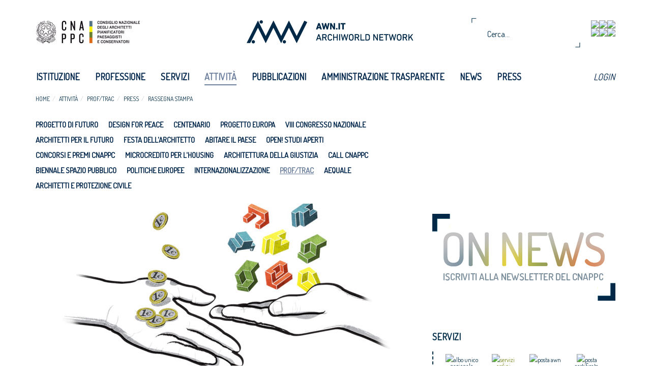

--- FILE ---
content_type: text/html; charset=utf-8
request_url: https://awn.it/attivita/prof-trac/60-press/rassegna-stampa/6768-equo-compenso-allargato-a-tutti-i-professionisti
body_size: 82725
content:
<!DOCTYPE html>
<html xml:lang="it-it" lang="it-it">
	<head>
		<!-- jQuery (necessary for Bootstrap's JavaScript plugins) -->
	    <script src="https://code.jquery.com/jquery-2.1.3.min.js"></script>
		<base href="https://awn.it/attivita/prof-trac/60-press/rassegna-stampa/6768-equo-compenso-allargato-a-tutti-i-professionisti" />
	<meta http-equiv="content-type" content="text/html; charset=utf-8" />
	<meta name="description" content="Archiworld Network" />
	<title>Equo compenso allargato a tutti i professionisti</title>
	<link href="/templates/awn/favicon.ico" rel="shortcut icon" type="image/vnd.microsoft.icon" />
	<link href="/media/com_attachments/css/attachments_hide.css" rel="stylesheet" type="text/css" />
	<link href="/media/com_attachments/css/attachments_list.css" rel="stylesheet" type="text/css" />
	<link href="/plugins/system/jce/css/content.css?0fa1d977572488b47c2c584777440b6d" rel="stylesheet" type="text/css" />
	<link href="/modules/mod_rokajaxsearch/css/rokajaxsearch.css" rel="stylesheet" type="text/css" />
	<link href="/modules/mod_rokajaxsearch/themes/light/rokajaxsearch-theme.css" rel="stylesheet" type="text/css" />
	<script type="application/json" class="joomla-script-options new">{"csrf.token":"a1644d846d7075c9ee91948ac0280e1f","system.paths":{"root":"","base":""}}</script>
	<script src="/media/system/js/mootools-core.js?0fa1d977572488b47c2c584777440b6d" type="text/javascript"></script>
	<script src="/media/system/js/core.js?0fa1d977572488b47c2c584777440b6d" type="text/javascript"></script>
	<script src="/media/com_attachments/js/attachments_refresh.js" type="text/javascript"></script>
	<script src="/media/jui/js/jquery.min.js?0fa1d977572488b47c2c584777440b6d" type="text/javascript"></script>
	<script src="/media/jui/js/jquery-noconflict.js?0fa1d977572488b47c2c584777440b6d" type="text/javascript"></script>
	<script src="/media/jui/js/jquery-migrate.min.js?0fa1d977572488b47c2c584777440b6d" type="text/javascript"></script>
	<script src="/media/jui/js/bootstrap.min.js?0fa1d977572488b47c2c584777440b6d" type="text/javascript"></script>
	<script src="/media/system/js/caption.js?0fa1d977572488b47c2c584777440b6d" type="text/javascript"></script>
	<script src="/media/system/js/mootools-more.js?0fa1d977572488b47c2c584777440b6d" type="text/javascript"></script>
	<script src="/modules/mod_rokajaxsearch/js/rokajaxsearch.js" type="text/javascript"></script>
	<script type="text/javascript">
jQuery(function($){ initTooltips(); $("body").on("subform-row-add", initTooltips); function initTooltips (event, container) { container = container || document;$(container).find(".hasTooltip").tooltip({"html": true,"container": "body"});} });jQuery(window).on('load',  function() {
				new JCaption('img.caption');
			});window.addEvent((window.webkit) ? 'load' : 'domready', function() {
				window.rokajaxsearch = new RokAjaxSearch({
					'results': 'Risultati',
					'close': '',
					'websearch': 0,
					'blogsearch': 0,
					'imagesearch': 0,
					'videosearch': 0,
					'imagesize': 'MEDIUM',
					'safesearch': 'MODERATE',
					'search': 'Cerca...',
					'readmore': 'Read more...',
					'noresults': 'Nessun risultato',
					'advsearch': 'Advanced search',
					'page': 'Page',
					'page_of': 'of',
					'searchlink': 'https://www.awn.it/index.php?option=com_search&amp;view=search&amp;tmpl=component',
					'advsearchlink': 'https://www.awn.it/index.php?option=com_search&amp;view=search',
					'uribase': 'https://www.awn.it/',
					'limit': '5',
					'perpage': '5',
					'ordering': 'popular',
					'phrase': 'exact',
					'hidedivs': '',
					'includelink': 1,
					'viewall': 'Vedi tutti i risultati',
					'estimated': 'estimated',
					'showestimated': 0,
					'showpagination': 1,
					'showcategory': 0,
					'showreadmore': 1,
					'showdescription': 1
				});
			});
	</script>
	<meta property='og:image' content='https://awn.it/images/ICONOGRAFICO%20ARTICOLI/z-illustrazioni-davide-rapp/architetto-progetto-lavoro-denaro-onorari-2.jpg'>
	<meta name='twitter:image' content='https://awn.it/images/ICONOGRAFICO%20ARTICOLI/z-illustrazioni-davide-rapp/architetto-progetto-lavoro-denaro-onorari-2.jpg'>

		<meta charset="utf-8">
    	<meta http-equiv="X-UA-Compatible" content="IE=edge">
    	<meta name="viewport" content="width=device-width, initial-scale=1">
    	<title>Awn - Archiworld Network</title>
    	<!-- Bootstrap -->
	    <link href="/templates/awn/css/bootstrap.min.css" rel="stylesheet">
		<script src="/templates/awn/js/bootstrap.js"></script>
		
		<!-- Angular js -->
		<script src="/templates/awn/js/angular.min.js"></script>
		<script src="/templates/awn/js/angular-sanitize.js"></script>
	
	    <!-- HTML5 Shim and Respond.js IE8 support of HTML5 elements and media queries -->
	    <!-- WARNING: Respond.js doesn't work if you view the page via file:// -->
	    <!--[if lt IE 9]>
	      <script src="https://oss.maxcdn.com/libs/html5shiv/3.7.0/html5shiv.js"></script>
	      <script src="https://oss.maxcdn.com/libs/respond.js/1.4.2/respond.min.js"></script>
	    <![endif]-->
	    <link rel="stylesheet" href="/templates/awn/css/reset.css" type="text/css" />
		<link rel="stylesheet" href="/templates/awn/css/template.css" type="text/css" />
		<link rel="stylesheet" href="/templates/awn/css/slider/style.css" type="text/css" />
		<link rel="stylesheet" href="/templates/awn/css/secondary-menu.css" type="text/css" />
		
		<link rel="stylesheet" href="/templates/awn/css/modules.css" type="text/css"  >
		
		<link rel="stylesheet" href="/templates/awn/css/footer-menu.css" type="text/css" />
		<!-- User fonts -->
		<link href='https://fonts.googleapis.com/css?family=Dosis' rel='stylesheet' type='text/css'>
		<link href='https://fonts.googleapis.com/css?family=Open+Sans:400,600' rel='stylesheet' type='text/css'>
		<link href='https://fonts.googleapis.com/css?family=Quicksand' rel='stylesheet' type='text/css'>
		<link href='https://fonts.googleapis.com/css?family=Cinzel' rel='stylesheet' type='text/css'>
		
		<!-- Facebook api -->
		
		<script>
		  window.fbAsyncInit = function() {
		    FB.init({
		      appId      : '973483746000302',
		      xfbml      : true,
		      version    : 'v2.2'
		    });
			};

		  (function(d, s, id){
		     var js, fjs = d.getElementsByTagName(s)[0];
		     if (d.getElementById(id)) {return;}
		     js = d.createElement(s); js.id = id;
		     js.src = "//connect.facebook.net/en_US/sdk.js";
		     fjs.parentNode.insertBefore(js, fjs);
		   }(document, 'script', 'facebook-jssdk'));
		</script>
		
		<!-- Google Analytics -->
		<script>
			  (function(i,s,o,g,r,a,m){i['GoogleAnalyticsObject']=r;i[r]=i[r]||function(){
			  (i[r].q=i[r].q||[]).push(arguments)},i[r].l=1*new Date();a=s.createElement(o),
			  m=s.getElementsByTagName(o)[0];a.async=1;a.src=g;m.parentNode.insertBefore(a,m)
			  })(window,document,'script','//www.google-analytics.com/analytics.js','ga');
			
			  ga('create', 'UA-58470853-1', 'auto');
			  ga('send', 'pageview');
		</script>
			
	</head>
	<body class="" >
	    <script src="/templates/awn/js/main.js"></script>
	    <!-- Include all compiled plugins (below), or include individual files as needed -->
	    	
			<header class="header">
				<div class="container">
					<div class="row">
				    	<div class="col-xs-4 col-sm-4 col-md-4 col-lg-3">
				    		<div class="logo-awn">
				    			<a href="/"><img class="logo img-responsive" src="/templates/awn/images/logo-cna-full.png"/></a>
				    		</div>	
				    	</div>
						<div class="col-xs-8 col-sm-8 col-md-8 col-lg-5">
				    		<div class="logo-cna">
				    			<a href="/"><img class="logo img-responsive" src="/templates/awn/images/logo-awn-full.png"/></a>
				    		</div>
				    	</div>
				    	<div class="visible-lg col-xs-4 col-sm-4 col-md-4 col-lg-4">
							<div class="icon-container">
								<a target="_blank" href="https://www.awn.it/awn-api.php?action=getRSS">
									<img class="img-responsive" src="/modules/mod_social_links/img/icon-feed.png">
								</a>
								<a target="_blank" href="https://twitter.com/cnappc">
									<img class="img-responsive" src="/modules/mod_social_links/img/icon-twitter.png">
								</a>
								<a target="_blank" href="https://www.facebook.com/CNAPPC?fref=ts">
									<img class="img-responsive" src="/modules/mod_social_links/img/icon-facebook.png">
								</a>	

								<div class="clearfix" style="clear: both"></div>
								
								<a target="_blank" href="https://www.youtube.com/channel/UCX-emZs9YznN9bkGPkk6eKg">
									<img class="img-responsive" src="/modules/mod_social_links/img/icon-youtube.png">
								</a>	
								<a target="_blank" href="https://www.linkedin.com/company/cnappc">
									<img class="img-responsive" src="/modules/mod_social_links/img/icon-linkedin.png">
								</a>
								<a target="_blank" href="https://www.instagram.com/consiglionazionaleappc/">
									<img class="img-responsive" src="/modules/mod_social_links/img/icon-instagram.png">
								</a>

							</div>
				    		<div class="header-research">
								<form name="rokajaxsearch" id="rokajaxsearch" class="light" action="https://www.awn.it/" method="get">
<div class="rokajaxsearch ">
	<div class="roksearch-wrapper">
		<input id="roksearch_search_str" name="searchword" type="text" class="inputbox roksearch_search_str" placeholder="Cerca..." />
	</div>
	<input type="hidden" name="searchphrase" value="exact"/>
	<input type="hidden" name="limit" value="20" />
	<input type="hidden" name="ordering" value="popular" />
	<input type="hidden" name="view" value="search" />
	<input type="hidden" name="option" value="com_search" />
	
	
	<div id="roksearch_results"></div>
</div>
<div id="rokajaxsearch_tmp" style="visibility:hidden;display:none;"></div>
</form>

							</div>
				    	</div>
				    </div>
				    </div>
			   </div> 	
        <div class="menu">
	    		<div class="container">
			    	<nav class="navbar navbar-default" role="navigation">
			    		<div class="container-fluid">
			    			 <div class="navbar-header">
						      	<button type="button" class="navbar-toggle" data-toggle="collapse" data-target="#bs-navbar-collapse-1">
							        <span class="sr-only">Toggle navigation</span>
							        <span class="icon-bar"></span>
							        <span class="icon-bar"></span>
							        <span class="icon-bar"></span>
						      	</button>
						    </div>
					      <!-- Collect the nav links, forms, and other content for toggling -->
    						<div class="collapse navbar-collapse" id="bs-navbar-collapse-1">
<div class="menu">
  
<ul class="nav navbar-nav">
<li class="item-150"><a href="/" >Home</a></li><li class="item-125 deeper parent"><a href="/istituzione" >Istituzione</a><ul class="nav-child unstyled small"><li class="item-236 deeper parent"><a href="/istituzione/consiglio" >Consiglio</a><ul class="nav-child unstyled small"><li class="item-807"><a href="/istituzione/consiglio/elezioni-cnappc-2026-2031" >Elezioni CNAPPC 2026/2031</a></li><li class="item-774"><a href="/istituzione/consiglio/elezioni-cnappc-2021-2026" >Elezioni CNAPPC 2021/2026</a></li><li class="item-485"><a href="/istituzione/consiglio/elezioni-cnappc" >Elezioni CNAPPC 2016/2021</a></li><li class="item-241"><a href="/istituzione/consiglio/composizione" >Composizione</a></li><li class="item-265"><a href="/istituzione/consiglio/storico" >Storico</a></li></ul></li><li class="item-639"><a href="/istituzione/dipartimenti" >Dipartimenti</a></li><li class="item-238 deeper parent"><a href="/istituzione/sistema-ordinistico" >Sistema Ordinistico</a><ul class="nav-child unstyled small"><li class="item-253"><a href="/istituzione/sistema-ordinistico/ordini-provinciali" >Ordini provinciali</a></li><li class="item-804"><a href="/istituzione/sistema-ordinistico/elezioni-ordini-territoriali-2025-2029" >Elezioni Ordini Territoriali 2025-2029</a></li><li class="item-777"><a href="/istituzione/sistema-ordinistico/elezioni-ordini-territoriali-2021-2025" >Elezioni Ordini Territoriali 2021-2025 </a></li><li class="item-486"><a href="/istituzione/sistema-ordinistico/elezioni-ordini-provinciali" >Elezioni Ordini Territoriali 2017-2021</a></li><li class="item-254"><a href="/istituzione/sistema-ordinistico/federazioni-regionali" >Federazioni  e Consulte regionali</a></li><li class="item-256"><a href="/istituzione/sistema-ordinistico/conferenze-degli-ordini" >Conferenze degli ordini</a></li></ul></li><li class="item-239 deeper parent"><a href="/istituzione/organismi-internazionali" >Organismi Internazionali</a><ul class="nav-child unstyled small"><li class="item-258"><a href="/istituzione/organismi-internazionali/cae-ace" >CAE-ACE</a></li><li class="item-298"><a href="/istituzione/organismi-internazionali/uia" >UIA</a></li><li class="item-299"><a href="/istituzione/organismi-internazionali/efap" >EFAP</a></li><li class="item-300"><a href="/istituzione/organismi-internazionali/umar" >UMAR</a></li></ul></li><li class="item-741"><a href="/istituzione/organismi-nazionali" >Organismi Nazionali</a></li></ul></li><li class="item-126 deeper parent"><a href="/professione" >Professione</a><ul class="nav-child unstyled small"><li class="item-303 divider deeper parent"><span class="separator ">Aggiornamento</span>
<ul class="nav-child unstyled small"><li class="item-311"><a href="/professione/aggiornamento/formazione-professionale-continua" >Formazione Professionale Continua</a></li><li class="item-561"><a href="/professione/aggiornamento/formazione-enti-terzi" >Formazione - Enti terzi</a></li><li class="item-312"><a href="/professione/aggiornamento/accreditamento-corsi" >Accreditamento corsi</a></li><li class="item-314"><a href="https://portaleservizi.cnappc.it/" target="_blank" rel="noopener noreferrer">Piattaforma di formazione - Portale Servizi</a></li><li class="item-800"><a href="/professione/aggiornamento/faq" >FAQ</a></li></ul></li><li class="item-304 divider deeper parent"><span class="separator ">Deontologia</span>
<ul class="nav-child unstyled small"><li class="item-315"><a href="/professione/deontologia/codici-deontologici" >Codice deontologico</a></li><li class="item-316"><a href="/professione/deontologia/consigli-di-disciplina" >Consigli di disciplina</a></li><li class="item-778"><a href="/professione/deontologia/linee-guida-ai-procedimenti-disciplinari" >Linee Guida ai procedimenti disciplinari</a></li><li class="item-317"><a href="/professione/deontologia/massimario" >Massimario</a></li></ul></li><li class="item-305 divider deeper parent"><span class="separator ">Compensi</span>
<ul class="nav-child unstyled small"><li class="item-319"><a href="/professione/compensi/compensi-professione" >Compensi professione </a></li><li class="item-320"><a href="/professione/compensi/disciplinari-d-incarico-e-contratti-tipo" >Disciplinari d'incarico e contratti tipo</a></li><li class="item-321"><a href="/professione/compensi/sistema-di-calcolo-compensi-e-costi" >Sistema di calcolo, compensi e costi</a></li><li class="item-322"><a href="/professione/compensi/commissione-parcelle" >Commissione parcelle </a></li></ul></li><li class="item-306 divider deeper parent"><span class="separator ">Estero</span>
<ul class="nav-child unstyled small"><li class="item-323"><a href="/professione/estero/professione-italia-estero" >Professione Italia/Estero</a></li><li class="item-325"><a href="/professione/estero/professione-nel-mondo" >Professione nel mondo</a></li></ul></li><li class="item-327 deeper parent"><a href="/professione/lavori-pubblici" >Lavori pubblici</a><ul class="nav-child unstyled small"><li class="item-328"><a href="/professione/lavori-pubblici/pareri-cnappc-a-ordini" >Pareri CNAPPC a Ordini</a></li><li class="item-329"><a href="/professione/lavori-pubblici/pareri-anac-da-quesiti-cnappc" >Pareri ANAC da quesiti CNAPPC</a></li><li class="item-330"><a href="/professione/lavori-pubblici/contributi-cnappc-in-consultazioni-anac" >Contributi CNAPPC in consultazioni ANAC</a></li><li class="item-331"><a href="/professione/lavori-pubblici/attuali-procedure-di-affidamento" >Attuali procedure di affidamento</a></li><li class="item-332"><a href="/professione/lavori-pubblici/proposta-di-revisione-organica-della-normativa-sui-lavori-pubblici" >Proposta di revisione organica della normativa sui Lavori Pubblici</a></li><li class="item-629"><a href="/professione/lavori-pubblici/guida-alla-redazione-dei-bandi" >Guida alla redazione dei Bandi</a></li></ul></li><li class="item-446 divider deeper parent"><span class="separator ">Osservatori</span>
<ul class="nav-child unstyled small"><li class="item-447"><a href="/professione/osservatori/osservatorio-bandi-progetti" >Osservatorio Bandi Progetti</a></li><li class="item-448"><a href="/professione/osservatori/osservatorio-professione" >Osservatorio Professione</a></li></ul></li></ul></li><li class="item-127 deeper parent"><a href="/servizi" >Servizi</a><ul class="nav-child unstyled small"><li class="item-390"><a href="/servizi/albo-unico-nazionale" >Albo unico nazionale</a></li><li class="item-418"><a href="/istituzione/sistema-ordinistico/ordini-provinciali" >Ordini provinciali</a></li><li class="item-792"><a href="/servizi/banca-dati-pareri-legali-e-circolari" >Banca dati pareri legali e circolari</a></li><li class="item-382"><a href="/servizi/posta-awn" >Posta AWN</a></li><li class="item-383"><a href="/servizi/posta-certificata" >Posta certificata</a></li><li class="item-385"><a href="/servizi/firma-digitale" >Firma Digitale</a></li><li class="item-384"><a href="/servizi/carta-nazionale-servizi" >Carta Nazionale Servizi</a></li><li class="item-388"><a href="/servizi/costi-costruzione-edilizia" >Costi Costruzione Edilizia </a></li><li class="item-392"><a href="/servizi/costi-studio-professionale" >Costi studio professionale</a></li><li class="item-419"><a href="/servizi/compensi-parametri" >Compensi - Parametri</a></li><li class="item-391"><a href="/servizi/concorsi-piattaforma" >Concorsi - Piattaforma</a></li><li class="item-387"><a href="/servizi/convenzione-rc-professionale" >Convenzione RC Professionale </a></li><li class="item-386"><a href="/servizi/formazione" >Formazione</a></li><li class="item-397"><a href="/servizi/webinar-streaming" >Webinar/Streaming</a></li><li class="item-790"><a href="/servizi/newsletter-on-news" >Newsletter On News</a></li><li class="item-396"><a href="/servizi/seearch" >SeeArch</a></li><li class="item-394"><a href="/servizi/awn-2007-2014" >AWN 2007/2014</a></li><li class="item-420"><a href="/servizi/bollettino-bandi" >Bollettino Bandi</a></li><li class="item-393"><a href="/servizi/awn-live" >AWN live</a></li><li class="item-768 deeper parent"><a href="/servizi/progetto-europa" >Progetto Europa</a><ul class="nav-child unstyled small"><li class="item-770"><a href="/servizi/progetto-europa/programmi-e-bandi-europei" >Programmi e bandi europei</a></li><li class="item-769"><a href="/servizi/progetto-europa/pon-programmi-operativi-nazionali" >PON</a></li><li class="item-767"><a href="/servizi/progetto-europa/por-programmi-operativi-regionali" >POR</a></li><li class="item-771"><a href="/servizi/progetto-europa/progetto-europa-newsletter" >Newsletter</a></li></ul></li></ul></li><li class="item-129 active deeper parent"><a href="/attivita" >Attività</a><ul class="nav-child unstyled small"><li class="item-801"><a href="/attivita/progetto-di-futuro" >Progetto di futuro</a></li><li class="item-799"><a href="/attivita/design-for-peace" >Design for Peace</a></li><li class="item-796"><a href="/attivita/centenario" >Centenario</a></li><li class="item-773"><a href="/attivita/progetto-europa" >Progetto Europa</a></li><li class="item-693"><a href="/attivita/viii-congresso-nazionale-3" >VIII Congresso Nazionale</a></li><li class="item-764"><a href="/attivita/architetti-per-il-futuro" >Architetti per il futuro</a></li><li class="item-275"><a href="/attivita/festa-dell-architetto" >Festa dell'Architetto</a></li><li class="item-701"><a href="/attivita/abitare-il-paese" >Abitare il paese</a></li><li class="item-685"><a href="/attivita/open-studi-aperti-gen" >Open! Studi aperti </a></li><li class="item-283 deeper parent"><a href="/attivita/concorsi-e-premi-cnappc" >Concorsi e premi CNAPPC</a><ul class="nav-child unstyled small"><li class="item-333"><a href="/attivita/concorsi-e-premi-cnappc/premi-festa-dell-architetto" >Premi Festa dell'Architetto</a></li><li class="item-335"><a href="/attivita/concorsi-e-premi-cnappc/premio-raffaele-sirica" >Premio Raffaele Sirica</a></li><li class="item-336"><a href="/attivita/concorsi-e-premi-cnappc/archiprix" >Archiprix</a></li><li class="item-337"><a href="/attivita/concorsi-e-premi-cnappc/premio-architetti-del-mediterraneo" >Premio Architetti del Mediterraneo</a></li><li class="item-466"><a href="/attivita/concorsi-e-premi-cnappc/ri-u-so" >RI.U.SO</a></li></ul></li><li class="item-655 deeper parent"><a href="/attivita/housing-microfinance-per-la-microricettivita" >Microcredito per l'housing</a><ul class="nav-child unstyled small"><li class="item-656"><a href="/attivita/housing-microfinance-per-la-microricettivita/come-funziona-il-microcredito-imprenditoriale" >Cosa è </a></li><li class="item-673"><a href="/attivita/housing-microfinance-per-la-microricettivita/iter-del-procedimento" >Iter del procedimento</a></li><li class="item-658"><a href="/attivita/housing-microfinance-per-la-microricettivita/programma-di-formazione-sul-microcredito" >Programma di formazione sul microcredito</a></li><li class="item-675"><a href="/attivita/housing-microfinance-per-la-microricettivita/news-dall-enm" >News dall’ENM</a></li><li class="item-674"><a href="/attivita/housing-microfinance-per-la-microricettivita/faq-dagli-ordini" >Faq dagli ordini</a></li></ul></li><li class="item-702"><a href="/attivita/architettura-della-giustizia" >Architettura della Giustizia</a></li><li class="item-703 deeper parent"><a href="/attivita/call-cnappc" >Call Cnappc</a><ul class="nav-child unstyled small"><li class="item-744"><a href="/attivita/call-cnappc/call-trasformazioni-urbane-innovative" >Call Trasformazioni Urbane Innovative</a></li></ul></li><li class="item-277"><a href="/attivita/biennale-spazio-pubblico" >Biennale Spazio Pubblico</a></li><li class="item-624"><a href="/attivita/politiche-europee" >Politiche Europee</a></li><li class="item-279"><a href="/attivita/internazionalizzazione" >Internazionalizzazione</a></li><li class="item-503 current active"><a href="/attivita/prof-trac" >PROF/TRAC</a></li><li class="item-281"><a href="/attivita/aequale" >Aequale</a></li><li class="item-582 deeper parent"><a href="/attivita/architetti-e-protezione-civile" >Architetti e protezione civile</a><ul class="nav-child unstyled small"><li class="item-584"><a href="http://www.awn.it/attivita/architetti-e-protezione-civile/5763-progetto-di-riforma-della-rete-dei-presidi-per-la-protezione-del-sistema-ordinistico-degli-architetti" > Progetto di riforma della rete dei “presidi” </a></li><li class="item-585"><a href="http://www.awn.it/attivita/architetti-e-protezione-civile/5764-la-rete-dei-presidi" >La rete dei presidi </a></li><li class="item-587"><a href="http://www.awn.it/attivita/architetti-e-protezione-civile/5765-sisma-italia-centrale-2016" >Sisma Italia Centrale 2016</a></li><li class="item-588"><a href="http://www.awn.it/attivita/architetti-e-protezione-civile/5768-sisma-emilia-2012" >Sisma Emilia 2012 </a></li><li class="item-589"><a href="http://www.awn.it/attivita/architetti-e-protezione-civile/5766-gestione-dell-emergenza" >Gestione dell’emergenza </a></li><li class="item-590"><a href="http://www.awn.it/attivita/architetti-e-protezione-civile/5767-ricostruzione" >Ricostruzione</a></li></ul></li></ul></li><li class="item-130 deeper parent"><a href="/pubblicazioni-main" >Pubblicazioni</a><ul class="nav-child unstyled small"><li class="item-798"><a href="/pubblicazioni-main/design-for-peace" >Design for Peace</a></li><li class="item-735"><a href="/pubblicazioni-main/guide" >Guide</a></li><li class="item-736 deeper parent"><a href="/pubblicazioni-main/riviste" >Riviste</a><ul class="nav-child unstyled small"><li class="item-745"><a href="/pubblicazioni-main/riviste/l-architetto" >L'Architetto</a></li><li class="item-269"><a href="/pubblicazioni-main/riviste/point-zero" >Point ZERO</a></li></ul></li><li class="item-746"><a href="/pubblicazioni-main/year-book" >Yearbook</a></li><li class="item-776"><a href="/pubblicazioni-main/abitare-il-paese" >Abitare il paese</a></li></ul></li><li class="item-240"><a href="/amministrazione-trasparente" >Amministrazione trasparente</a></li><li class="item-128 deeper parent"><a href="/news" >News</a><ul class="nav-child unstyled small"><li class="item-268"><a href="/news/notizie" >Notizie</a></li><li class="item-235"><a href="/news/cnappc-informa" >CNAPPC informa</a></li><li class="item-791"><a href="/news/pnrr" >PNRR</a></li><li class="item-246"><a href="/news/agenda" >Agenda</a></li><li class="item-738"><a href="/news/archivio" >Archivio</a></li><li class="item-747 deeper parent"><a href="/news/covid-19" >COVID-19</a><ul class="nav-child unstyled small"><li class="item-748"><a href="/news/covid-19/cnappc" >Cnappc</a></li><li class="item-749"><a href="/news/covid-19/governo" >Governo</a></li><li class="item-750"><a href="/news/covid-19/rpt-cup" >RPT - CUP</a></li><li class="item-759"><a href="/news/covid-19/altri-enti" >Altri Enti</a></li><li class="item-758"><a href="/news/covid-19/faq-ordini" >FAQ Ordini</a></li></ul></li></ul></li><li class="item-739 deeper parent"><a href="/press" >Press</a><ul class="nav-child unstyled small"><li class="item-267"><a href="/press/comunicati-stampa" >Comunicati stampa</a></li><li class="item-428"><a href="/press/video" >Video</a></li><li class="item-740"><a href="/press/contatti-stampa" >CONTATTI STAMPA</a></li></ul></li><li class="stretch"></li>
</ul>
	 <script>
	 	$( document ).ready(function() {
		  // Handler for .ready() called.
		  $(".item-129").removeClass("current");
		  $(".item-129 span").addClass("current");
		});
	 </script>
	
	
</div>


<div class="menu">
  
<ul class="nav navbar-nav" id="nav-bar-right">
<li class="item-422"><a href="/login-awn" >LOGIN</a></li><li class="stretch"></li>
</ul>
	 <script>
	 	$( document ).ready(function() {
		  // Handler for .ready() called.
		  $(".item-129").removeClass("current");
		  $(".item-129 span").addClass("current");
		});
	 </script>
	
	
</div>

</div>
 						 </div><!-- /.container-fluid -->
					</nav>
			    </div>
		    </div>
			</header>

			<div class="container">
				<div class="row">
					<div class="col-xs-12 col-sm-12 col-md-8 col-lg-8 breadcrumbs">
<ul class="breadcrumb">
	<li><a href="/" class="pathway">Home</a></li><li><a href="/attivita" class="pathway">Attività</a></li><li><a href="/attivita/prof-trac" class="pathway">PROF/TRAC</a></li><li><a href="/attivita/prof-trac/237-press" class="pathway">Press</a></li><li><a href="/attivita/prof-trac/60-press/rassegna-stampa" class="pathway">Rassegna stampa</a></li></ul>
</div>	
				</div>
			</div>	
			<div class="container">
				<div class="row">
					<div class="col-xs-12 col-sm-12 col-md-12 col-lg-8 second-level-menu">
<div class="menu">
  
<ul class="nav navbar-nav">
<li class="item-801"><a href="/attivita/progetto-di-futuro" >Progetto di futuro</a></li><li class="item-799"><a href="/attivita/design-for-peace" >Design for Peace</a></li><li class="item-796"><a href="/attivita/centenario" >Centenario</a></li><li class="item-773"><a href="/attivita/progetto-europa" >Progetto Europa</a></li><li class="item-693"><a href="/attivita/viii-congresso-nazionale-3" >VIII Congresso Nazionale</a></li><li class="item-764"><a href="/attivita/architetti-per-il-futuro" >Architetti per il futuro</a></li><li class="item-275"><a href="/attivita/festa-dell-architetto" >Festa dell'Architetto</a></li><li class="item-701"><a href="/attivita/abitare-il-paese" >Abitare il paese</a></li><li class="item-685"><a href="/attivita/open-studi-aperti-gen" >Open! Studi aperti </a></li><li class="item-283 deeper parent"><a href="/attivita/concorsi-e-premi-cnappc" >Concorsi e premi CNAPPC</a><ul class="nav-child unstyled small"><li class="item-333"><a href="/attivita/concorsi-e-premi-cnappc/premi-festa-dell-architetto" >Premi Festa dell'Architetto</a></li><li class="item-335"><a href="/attivita/concorsi-e-premi-cnappc/premio-raffaele-sirica" >Premio Raffaele Sirica</a></li><li class="item-336"><a href="/attivita/concorsi-e-premi-cnappc/archiprix" >Archiprix</a></li><li class="item-337"><a href="/attivita/concorsi-e-premi-cnappc/premio-architetti-del-mediterraneo" >Premio Architetti del Mediterraneo</a></li><li class="item-466"><a href="/attivita/concorsi-e-premi-cnappc/ri-u-so" >RI.U.SO</a></li></ul></li><li class="item-655 deeper parent"><a href="/attivita/housing-microfinance-per-la-microricettivita" >Microcredito per l'housing</a><ul class="nav-child unstyled small"><li class="item-656"><a href="/attivita/housing-microfinance-per-la-microricettivita/come-funziona-il-microcredito-imprenditoriale" >Cosa è </a></li><li class="item-673"><a href="/attivita/housing-microfinance-per-la-microricettivita/iter-del-procedimento" >Iter del procedimento</a></li><li class="item-658"><a href="/attivita/housing-microfinance-per-la-microricettivita/programma-di-formazione-sul-microcredito" >Programma di formazione sul microcredito</a></li><li class="item-675"><a href="/attivita/housing-microfinance-per-la-microricettivita/news-dall-enm" >News dall’ENM</a></li><li class="item-674"><a href="/attivita/housing-microfinance-per-la-microricettivita/faq-dagli-ordini" >Faq dagli ordini</a></li></ul></li><li class="item-702"><a href="/attivita/architettura-della-giustizia" >Architettura della Giustizia</a></li><li class="item-703 deeper parent"><a href="/attivita/call-cnappc" >Call Cnappc</a><ul class="nav-child unstyled small"><li class="item-744"><a href="/attivita/call-cnappc/call-trasformazioni-urbane-innovative" >Call Trasformazioni Urbane Innovative</a></li></ul></li><li class="item-277"><a href="/attivita/biennale-spazio-pubblico" >Biennale Spazio Pubblico</a></li><li class="item-624"><a href="/attivita/politiche-europee" >Politiche Europee</a></li><li class="item-279"><a href="/attivita/internazionalizzazione" >Internazionalizzazione</a></li><li class="item-503 current"><a href="/attivita/prof-trac" >PROF/TRAC</a></li><li class="item-281"><a href="/attivita/aequale" >Aequale</a></li><li class="item-582 deeper parent"><a href="/attivita/architetti-e-protezione-civile" >Architetti e protezione civile</a><ul class="nav-child unstyled small"><li class="item-584"><a href="http://www.awn.it/attivita/architetti-e-protezione-civile/5763-progetto-di-riforma-della-rete-dei-presidi-per-la-protezione-del-sistema-ordinistico-degli-architetti" > Progetto di riforma della rete dei “presidi” </a></li><li class="item-585"><a href="http://www.awn.it/attivita/architetti-e-protezione-civile/5764-la-rete-dei-presidi" >La rete dei presidi </a></li><li class="item-587"><a href="http://www.awn.it/attivita/architetti-e-protezione-civile/5765-sisma-italia-centrale-2016" >Sisma Italia Centrale 2016</a></li><li class="item-588"><a href="http://www.awn.it/attivita/architetti-e-protezione-civile/5768-sisma-emilia-2012" >Sisma Emilia 2012 </a></li><li class="item-589"><a href="http://www.awn.it/attivita/architetti-e-protezione-civile/5766-gestione-dell-emergenza" >Gestione dell’emergenza </a></li><li class="item-590"><a href="http://www.awn.it/attivita/architetti-e-protezione-civile/5767-ricostruzione" >Ricostruzione</a></li></ul></li><li class="stretch"></li>
</ul>
	 <script>
	 	$( document ).ready(function() {
		  // Handler for .ready() called.
		  $(".item-129").removeClass("current");
		  $(".item-129 span").addClass("current");
		});
	 </script>
	
	
</div>

</div>	
				</div>
			</div>	 
			<div class="content">
				<div class="container">
					<div class="row">
						<div class="slider" ></div>
					</div>
				</div>
				<div class="container">
					<div class="row">	
						<div class="col-xs-8 col-sm-8 col-md-8 col-lg-8">
							<div class="copertina"></div>
							<div class="immagine-link cols-2 ">
								<div class="column-1 immagine-link-left"></div>
								<div class="column-2 immagine-link-right"></div>
							</div>	
							<main class="blog-content clearfloat">


<script>
	$( document ).ready(function() {
  	// Handler for .ready() called.
  		$("#img-fb-share").on('click', function(){
  			// imageLink,title,description
  			var urlImage = window.location.origin + $("#image-fulltext").attr("src");
  			share(urlImage,$(".title").text(), $("#article-content").text());
  		})
	});	
</script>
<script src="https://apis.google.com/js/platform.js" async defer></script>

<link rel="stylesheet" href="/templates/awn/css/pagina-dettaglio.css" type="text/css" />
<div class="slider dettaglio pg-details box-testo-post item-page">
				
					<div class="img-responsive"> 
				<img id="image-fulltext" src="/images/ICONOGRAFICO%20ARTICOLI/z-illustrazioni-davide-rapp/architetto-progetto-lavoro-denaro-onorari-2.jpg" class="fill" title="" alt=""/>
			</div>
				<!-- Box immagine copertina + box testo post -->
		<div class="article-container">
			<dl class="article-info">
				<dd class="">
											<h2 class="title">
															Equo compenso allargato a tutti i professionisti																				</h2>
													
																											</dd>
			</dl>	
			<main id="article-content">
				</p>
<p>&nbsp;</p>
<p><em>Il Sole 24Ore</em><br /><em>15 novembre 2017</em><br /><em>Nicola Barone</em></p>
<p>&nbsp;</p>
<p>Sì della commissione Bilancio al Senato all'emendamento che introduce l'equo compenso. La misura è stata riscritta allargando il raggio di azione dai soli avvocati che svolgono prestazioni a vantaggio di banche, assicurazioni e imprese, a tutti i professionisti, anche a quelli non iscritti a un ordine. Previsto nella nuova formulazione poi anche che la Pubblica amministrazione debba garantire il principio dell'equo compenso. Nella notte il via libera al decreto legge fiscale nel suo complesso, provvedimento su cui i senatori hanno votato il mandato al relatore e che è approdato in Aula a Palazzo Madama questa mattina dove sono già ripresi i lavori. Il Dl - su cui si dà per scontata la richiesta della fiducia da parte dell’esecutivo - scade il 15 dicembre e dovrà essere esaminato anche dalla Camera.</p>
<p>(...) Orlando: sull’equo compenso impegno rispettato&nbsp;</p>
<p>«Un altro passo per il riconoscimento dell'equo compenso per il lavoro dei professionisti. La breccia aperta dalla proposta relativa agli avvocati ha aperto, come promesso, la strada per tutte le altre professioni», è stato il commento del ministro della Giustizia, Andrea Orlando. «Con l'emendamento - continua il Guardasigilli - e le sue riformulazioni governative approvate stanotte in commissione Bilancio al Senato il principio del riconoscimento dell'equo compenso per tutte le professioni entra nel testo del Dl fiscale che verrà approvato definitivamente entro fine anno.&nbsp;(...)</p>
<p>L’equo compenso è molto sentito dai professionisti, soprattutto dopo la sentenza 4614 del 3 ottobre del Consiglio di Stato che ha sdoganato un bando comunale che prevedeva il compenso “simbolico” di un euro per il professionista. Decisione che ha sollevato le proteste di tutte le categorie professionali già scese in piazza a maggio e pronte a manifestare di nuovo a fine mese per ottenere l’equo compenso.</p>
<p>&nbsp;</p>
<p><a href="http://www.ilsole24ore.com/art/notizie/2017-11-15/equo-compenso-allargato-tutti-professionisti-081653.shtml?uuid=AEmr7nBD" target="_blank" rel="noopener noreferrer">vai alla pagina web de Il Sole 24Ore con il testo dell'articolo</a></p>
<p>&nbsp;</p>
<p><strong>Equo compenso, nel ddl Damiano spunta il divieto di bandi gratuiti</strong></p>
<p><em>edilportale.com</em><br /><em>15 novembre 2017</em><br /><em>Alessandra Marra</em></p>
<p>Vietare i bandi pubblici che prevedono compensi gratuiti e abolire le clausole che subordinano i pagamenti del compenso alla dimostrazione della regolarità contributiva.Vietare i bandi pubblici che prevedono compensi gratuiti e abolire le clausole che subordinano i pagamenti del compenso alla dimostrazione della regolarità contributiva.A prevederlo un emendamento presentato dal Consiglio dell’Ordine degli Architetti della provincia di Catanzaro, attraverso il suo Presidente Arch. Giuseppe Macrì, al ddl Daminao sull’equo compenso, al centro del convegno sul giusto compenso tenutosi lo scorso 10 novembre a Catanzaro.</p>
<p>Equo compenso: proposte contro le clausole vessatorie</p>
<p>(...)</p>
<p><a href="http://www.edilportale.com/news/2017/11/professione/equo-compenso-nel-ddl-damiano-spunta-il-divieto-di-bandi-gratuiti_60978_33.html" target="_blank" rel="noopener noreferrer">vai alla pagina web di con il testo dell'articolo</a></p>
<p>&nbsp;</p>
<p>&nbsp;</p>			</main>

			
			<div class="social-links">
				<!-- Place this tag where you want the share button to render. -->
				<a title="Condividi su Facebook" href="https://www.facebook.com/sharer/sharer.php?u=http://awn.it/attivita/prof-trac/60-press/rassegna-stampa/6768-equo-compenso-allargato-a-tutti-i-professionisti" onclick="javascript:window.open(this.href,'', 'menubar=no,toolbar=no,resizable=yes,scrollbars=yes,height=600,width=600');return false;">
					<img src="/templates/awn/images/facebook-share.png" alt="Share on Facebook"/>
				</a>
				<a title="Condividi su Linkedin" href="https://www.linkedin.com/shareArticle?mini=true&url=http://awn.it/attivita/prof-trac/60-press/rassegna-stampa/6768-equo-compenso-allargato-a-tutti-i-professionisti" onclick="javascript:window.open(this.href,'', 'menubar=no,toolbar=no,resizable=yes,scrollbars=yes,height=600,width=600');return false;">
					<img src="/templates/awn/images/linkedin-share.png" alt="Share on Linkedin"/>
				</a>
				<a title="Condividi su Twitter" target="_blank" class="twitter-share-button" href="https://twitter.com/share" data-text="Equo compenso allargato a tutti i professionisti">
					<img src="/templates/awn/images/twitter-share.png"/>
				</a>
			</div>	

							<div class="last-updated">
					Ultimo aggiornamento: Giovedì, 16 Novembre 2017				</div>
			
			<!-- <br>
									
					<ul class="tags inline">
																	<li class="tag-400 tag-list0" itemprop="keywords">
					<a href="/component/tags/tag/catanzar" class="label label-info">
						Catanzar,					</a>
				</li>
						</ul>
			-->
			
		</div>
		
		<!-- Area link -->
		<div>
					</div>



		<!-- recupero tag box allegati 1,2,3,4,5,6-->
				
		<!-- recupero tag box allegati 2 -->
		<!--
		 -->
		
		<!-- recupero tag box allegati 3 -->
		<!--
				-->
		<!-- recupero tag box allegati 4 -->
		<!--
				-->
		<!-- recupero tag box allegati 5 -->
		<!--
				-->
		<!-- recupero tag box allegati 6 -->
		<!--
				-->
		
				<!-- recupero titolo box allegati -->

<!-- Box allegati -->	
	<!-- Box notizia -->	
<div class="box-notizia">
	<div class="item left">
		<h3 class="title">Comunicati Stampa</h3><img src="/modules/mod_articles_category/tmpl/img/section-border.png" /><div class="intro-article"><div class="abstract"><a href="/press/comunicati-stampa/6819-lavori-pubblici-non-ci-saranno-altri-casi-catanzaro-mai-piu-incarichi-di-progettazione-ad-un-euro" title="Lavori Pubblici:  “non ci saranno altri ‘casi Catanzaro’ - mai più incarichi di progettazione ad un euro”" target="_self"><div class="number-0"><time datetime="2017-12-13T13:36:52+01:00" itemprop="datePublished">13 dicembre 2017</time><p class="item-title">Lavori Pubblici:  “non ci saranno altri ‘casi Catanzaro’ - mai più incarichi di progettazione ad un euro”</p><div class="intro-text"><p><p>il&nbsp; dietrofront del Comune di Solarino (SR)</p>
</p></div></div></div></a></div><div class="intro-article"><div class="abstract"><a href="/press/comunicati-stampa/6796-equo-compenso-consiglio-nazionale-architetti-ricorre-alla-corte-europea-dei-diritti-dell-uomo" title="Equo compenso: Consiglio Nazionale Architetti ricorre alla Corte Europea dei Diritti dell’Uomo " target="_self"><div class="number-1"><time datetime="2017-11-30T12:32:49+01:00" itemprop="datePublished">30 novembre 2017</time><p class="item-title">Equo compenso: Consiglio Nazionale Architetti ricorre alla Corte Europea dei Diritti dell’Uomo </p><div class="intro-text"><p><p>Contro la sentenza del Consiglio di Stato su bando del Comune di Catanzaro. Cappochin “è una pericolosa istigazione a delinquere” all’Antitrust “no ad una competitività basata su fondamentalismi monetari e finalizzata a tutelare gli interessi dei grandi gruppi finanziari”</p>
</p></div></div></div></a></div>		</div>
	<div class="item right">
		<h3 class="title">Professione e media</h3><img src="/modules/mod_articles_category/tmpl/img/section-border.png" /><div class="intro-article"><div class="abstract"><a href="/attivita/prof-trac/60-press/rassegna-stampa/6820-servizi-senza-compenso-il-comune-di-solarino-ritira-i-bandi-di-progettazione-a-un-euro" title="Servizi senza compenso, il comune di Solarino ritira i bandi di progettazione a un euro" target="_self"><div class="number-0"><time datetime="2017-12-14T11:27:16+01:00" itemprop="datePublished">14 dicembre 2017</time><p class="item-title">Servizi senza compenso, il comune di Solarino ritira i bandi di progettazione a un euro</p><div class="intro-text"><p><p>Soddisfazione da parte del presidente degli architetti e dell'Oice. Intanto il bando di Catanzaro si avvicina all'aggiudicazione</p>
<p></p></div></div></div></div></a><div class="intro-article"><div class="abstract"><a href="/attivita/prof-trac/60-press/rassegna-stampa/6798-equo-compenso-il-consiglio-nazionale-architetti-ricorre-alla-corte-europea-dei-diritti-dell-uomo" title="Equo compenso, il CNAPPC ricorre alla Corte Europea dei Diritti dell’Uomo" target="_self"><div class="number-1"><time datetime="2017-11-30T18:39:11+01:00" itemprop="datePublished">30 novembre 2017</time><p class="item-title">Equo compenso, il CNAPPC ricorre alla Corte Europea dei Diritti dell’Uomo</p><div class="intro-text"><p><p>Contro la sentenza del Consiglio di Stato sul bando del Comune di Catanzaro per l’affidamento della redazione del Piano Strutturale della città al compenso simbolico di un euro</p>
</p></div></div></div></div></a>	</div>
</div><!-- recupero titolo box archivio -->

<div id="box-archivio-1642 " class="box-archivio compact cols-3"><div id="articles-list-1642" class="articles-list"><div class="title"><label>Articoli correlati</label></div><div class="item column-1"><a href="/attivita/prof-trac/60-press/rassegna-stampa/6769-professionisti-nei-contratti-arriva-l-equo-compenso?details=1" target="_self" title="Professionisti, nei contratti arriva l’equo compenso"><div class="list-item">Professionisti, nei contratti arriva l’equo compenso</div></a><a href="/attivita/prof-trac/60-press/rassegna-stampa/6758-architetti-comune-e-consiglio-di-stato-svilito-interesse-pubblico?details=1" target="_self" title="Architetti: 'Comune e Consiglio di Stato, svilito interesse pubblico'"><div class="list-item">Architetti: 'Comune e Consiglio di Stato, svilito interesse pubblico'</div></a><a href="/press/comunicati-stampa/6756-catanzaro-comune-e-consiglio-di-stato-hanno-svilito-l-interesse-pubblico?details=1" target="_self" title="Catanzaro: “Comune e Consiglio di Stato hanno svilito l’interesse pubblico”"><div class="list-item">Catanzaro: “Comune e Consiglio di Stato hanno svilito l’interesse pubblico”</div></a><a href="/attivita/prof-trac/60-press/rassegna-stampa/6723-bando-comune-di-catanzaro-consiglio-nazionale-architetti-sconcerta-che-al-mit-ignorino-il-codice-dei-contratti?details=1" target="_self" title="Bando Comune di Catanzaro, Consiglio nazionale architetti: 'Sconcerta che al Mit ignorino il Codice dei Contratti'"><div class="list-item">Catanzaro. Cnappc: ‘Sconcerta che al Mit ignorino il codice dei contratti’</div></a><a href="/press/comunicati-stampa/6721-bando-comune-di-catanzaro-sconcerta-che-al-mit-ignorino-il-codice-dei-contratti-da-poco-entrato-in-vigore?details=1" target="_self" title="Bando Comune di Catanzaro: “sconcerta che al MIT ignorino il Codice dei Contratti da poco entrato in vigore”"><div class="list-item">Bando Comune di Catanzaro: “sconcerta che al MIT ignorino il Codice dei Contratti da poco entrato in vigore”</div></a><a href="/attivita/prof-trac/60-press/rassegna-stampa/6722-prestazioni-professionali-gratuite-il-governo-si-allinea-alla-sentenza-del-consiglio-di-stato?details=1" target="_self" title="Prestazioni professionali gratuite, il Governo si allinea alla sentenza del Consiglio di Stato"><div class="list-item">Prestazioni professionali gratuite, il Governo si allinea alla sentenza del Consiglio di Stato</div></a><a href="/attivita/prof-trac/60-press/rassegna-stampa/6700-appalto-gratuito-catanzaro-ancora-polemiche-tra-comune-e-architetti?details=1" target="_self" title="Appalto gratuito a Catanzaro. Ancora polemiche con botta e risposta tra Comune e architetti"><div class="list-item">Appalto gratuito a Catanzaro. Ancora polemiche con botta e risposta tra Comune e architetti</div></a></div><div class="item column-2"><a href="/press/comunicati-stampa/6689-comune-catanzaro-cappochin-considera-i-suoi-cittadini-di-serie-b?details=1" target="_self" title="Comune Catanzaro: Cappochin “considera i suoi cittadini di serie B”"><div class="list-item">Comune Catanzaro: Cappochin “considera i suoi cittadini di serie B”</div></a><a href="/press/comunicati-stampa/6686-comune-di-catanzaro-aberrante-sentenza-del-consiglio-di-stato-che-avalla-caporalato-intellettuale-e-professionale?details=1" target="_self" title="Comune di Catanzaro: “aberrante sentenza del Consiglio di Stato che avalla caporalato intellettuale e professionale” "><div class="list-item">Comune di Catanzaro: “aberrante sentenza del Consiglio di Stato che avalla caporalato intellettuale e professionale” </div></a><a href="/attivita/prof-trac/60-press/rassegna-stampa/5786-progettisti-gratis-a-catanzaro-il-tar-accoglie-il-ricorso-degli-architetti?details=1" target="_self" title="Progettisti gratis a Catanzaro, il Tar accoglie il ricorso degli architetti"><div class="list-item">Progettisti gratis a Catanzaro, il Tar accoglie il ricorso degli architetti</div></a><a href="/press/comunicati-stampa/5783-catanzaro-la-giustizia-ha-fermato-una-iniziativa-scandalosa?details=1" target="_self" title="Catanzaro: “la giustizia ha fermato una iniziativa scandalosa”"><div class="list-item">Catanzaro: “la giustizia ha fermato una iniziativa scandalosa”</div></a><a href="/attivita/prof-trac/60-press/rassegna-stampa/5575-catanzaro-affida-la-redazione-del-piano-strutturale-compenso-1-euro-e-rimborso-spese-250mila?details=1" target="_self" title="Catanzaro affida la redazione del piano strutturale, compenso: 1 euro (e rimborso spese 250mila)"><div class="list-item">Catanzaro affida la redazione del piano strutturale, compenso: 1 euro (e rimborso spese 250mila)</div></a><a href="/attivita/prof-trac/60-press/rassegna-stampa/4391-catanzaro-cerca-architetti-per-realizzare-gratis-il-prg-cna-caso-gravissimo?details=1" target="_self" title="Catanzaro cerca architetti per realizzare gratis il Prg. Cna: caso gravissimo"><div class="list-item">Catanzaro: architetti per realizzare gratis il Prg. Cna: gravissimo</div></a><a href="/press/comunicati-stampa/4386-comune-di-catanzaro-incarichi-gratuiti-sviliscono-dignita-professionale?details=1" target="_self" title="Comune di Catanzaro,“incarichi gratuiti sviliscono dignità professionale”"><div class="list-item">Comune di Catanzaro,“incarichi gratuiti sviliscono dignità professionale”</div></a></div><div class="item column-3"></div>	</div></div><input id="show-more-1642 " type="image" class="show-more" style="display: none;" src="/templates/awn/css/images/arrow-down.png" name="image" width="30" height="30"> 

<script>
	var articlesH 	= $('#article-list-1642').height();
	var boxH		= $('#box-archivio-1642').height();
	
	console.log("aH: "+ articlesH);
	console.log("boxH: "+ boxH);
	
	if(articlesH > boxH){
  	 	$('#show-more-1642').show();
	}
	else{
	  //your element don't have overflow
	}
	$('#show-more-1642').click(function() {
  		$('#box-archivio-1642').removeClass('compact');
  		$('#box-archivio-1642').addClass('extended');
  		$('#show-more-1642').hide();
	});
</script>

			
<!-- recupero titolo box video -->

			
<!-- Box Video -->	
	<!-- recupero titolo box archivio -->



<!-- Box Archivio completo -->	
	
	<div id="box-archivio-completo-1695" class="box-archivio-completo compact cols-3">
		<div id="article-list-1695" class="articles-list">
			<div class="title">
				<label>Indice Rassegna stampa</label>
			</div>
			<div class="item column-1"><a class="list-item" href="/attivita/prof-trac/60-press/rassegna-stampa/7625-rassegna-stampa-progetto-abitare-il-paese" target="_self" title="Rassegna stampa progetto Abitare il Paese">Rassegna stampa progetto Abitare il Paese</a><a class="list-item" href="/attivita/prof-trac/60-press/rassegna-stampa/7165-viii-congresso-cnappc-2018-lunedi-25-luglio-2018" target="_self" title=" VIII Congresso CNAPPC 2018. Lunedì 25 luglio 2018"> VIII Congresso CNAPPC 2018. Lunedì 25 luglio 2018</a><a class="list-item" href="/attivita/prof-trac/60-press/rassegna-stampa/7147-viii-congresso-cnappc-2018-martedi-10-luglio-2018" target="_self" title=" VIII Congresso CNAPPC 2018. Martedì 10 luglio 2018 "> VIII Congresso CNAPPC 2018. Martedì 10 luglio 2018 </a><a class="list-item" href="/attivita/prof-trac/60-press/rassegna-stampa/7145-viii-congresso-cnappc-2018-lunedi-9-luglio-2018" target="_self" title="VIII Congresso CNAPPC 2018. Lunedì 9 luglio 2018">VIII Congresso CNAPPC 2018. Lunedì 9 luglio 2018</a><a class="list-item" href="/attivita/prof-trac/60-press/rassegna-stampa/7146-viii-congresso-cnappc-2018-domenica-8-luglio-2018" target="_self" title="VIII Congresso CNAPPC 2018. Domenica 8 luglio 2018">VIII Congresso CNAPPC 2018. Domenica 8 luglio 2018</a><a class="list-item" href="/attivita/prof-trac/60-press/rassegna-stampa/7139-viii-congresso-cnappc-2018-venerdi-6-luglio-2018" target="_self" title=" VIII Congresso CNAPPC 2018. Venerdì 6 luglio 2018"> VIII Congresso CNAPPC 2018. Venerdì 6 luglio 2018</a><a class="list-item" href="/attivita/prof-trac/60-press/rassegna-stampa/7136-viii-congresso-cnappc-2018-gercoledi-5-luglio-2018" target="_self" title="VIII Congresso CNAPPC 2018. Gercoledì 5 luglio 2018">VIII Congresso CNAPPC 2018. Gercoledì 5 luglio 2018</a><a class="list-item" href="/attivita/prof-trac/60-press/rassegna-stampa/7135-viii-congresso-cnappc-2018-mercoledi-4-luglio-2018" target="_self" title=" VIII Congresso CNAPPC 2018. Mercoledì 4 luglio 2018"> VIII Congresso CNAPPC 2018. Mercoledì 4 luglio 2018</a><a class="list-item" href="/attivita/prof-trac/60-press/rassegna-stampa/7132-viii-congresso-cnappc-2018-lunedi-2-luglio-2018" target="_self" title="VIII Congresso CNAPPC 2018. Lunedì 2 luglio 2018 ">VIII Congresso CNAPPC 2018. Lunedì 2 luglio 2018 </a><a class="list-item" href="/attivita/prof-trac/60-press/rassegna-stampa/7131-primo-luglio-2018-su-viii-congresso-cnappc-2018" target="_self" title="VIII Congresso CNAPPC 2018. Domenica 1 luglio 2018 ">VIII Congresso CNAPPC 2018. Domenica 1 luglio 2018 </a></div><div class="item column-2"><a class="list-item" href="/attivita/prof-trac/60-press/rassegna-stampa/6842-obbligo-formativo-ancora-sulla-carta-crediti-e-sanzioni" target="_self" title="Obbligo formativo, ancora sulla carta crediti e sanzioni">Obbligo formativo, ancora sulla carta crediti e sanzioni</a><a class="list-item" href="/attivita/prof-trac/60-press/rassegna-stampa/6834-fortezza-bz-scherer-per-il-recupero-del-corpo-c-del-forte" target="_self" title="Fortezza (BZ): Scherer per il recupero del corpo C del Forte">Fortezza (BZ): Scherer per il recupero del corpo C del Forte</a><a class="list-item" href="/attivita/prof-trac/60-press/rassegna-stampa/6832-piano-periferie-operativo-ecco-tutti-i-progetti-finanziati" target="_self" title="Piano Periferie operativo, ecco tutti i progetti finanziati">Piano Periferie operativo, ecco tutti i progetti finanziati</a><a class="list-item" href="/attivita/prof-trac/60-press/rassegna-stampa/6831-commissione-periferie-minniti-proposte-da-condividere-politiche-integrate-per-le-citta" target="_self" title="Commissione periferie, Minniti: «Proposte da condividere: politiche integrate per le città»">Commissione periferie, Minniti: «Proposte da condividere: politiche integrate per le città»</a><a class="list-item" href="/attivita/prof-trac/60-press/rassegna-stampa/6833-equo-compenso-parametri-vincolanti" target="_self" title="Equo compenso, parametri vincolanti">Equo compenso, parametri vincolanti</a><a class="list-item" href="/attivita/prof-trac/60-press/rassegna-stampa/6820-servizi-senza-compenso-il-comune-di-solarino-ritira-i-bandi-di-progettazione-a-un-euro" target="_self" title="Servizi senza compenso, il comune di Solarino ritira i bandi di progettazione a un euro">Servizi senza compenso, il comune di Solarino ritira i bandi di progettazione a un euro</a><a class="list-item" href="/attivita/prof-trac/60-press/rassegna-stampa/6808-all-architettura-rispettosa-dello-studio-caravatti-caravatti-il-premio-architetto-italiano" target="_self" title="All'architettura rispettosa dello studio caravatti_caravatti il Premio architetto italiano">All'architettura rispettosa dello studio caravatti_caravatti il Premio architetto italiano</a><a class="list-item" href="/attivita/prof-trac/60-press/rassegna-stampa/6800-assegnati-premi-architetto-italiano-e-giovane-talento-2017" target="_self" title="Assegnati premi Architetto italiano e Giovane talento 2017">Assegnati premi Architetto italiano e Giovane talento 2017</a><a class="list-item" href="/attivita/prof-trac/60-press/rassegna-stampa/6798-equo-compenso-il-consiglio-nazionale-architetti-ricorre-alla-corte-europea-dei-diritti-dell-uomo" target="_self" title="Equo compenso, il CNAPPC ricorre alla Corte Europea dei Diritti dell’Uomo">Equo compenso, il CNAPPC ricorre alla Corte Europea dei Diritti dell’Uomo</a><a class="list-item" href="/attivita/prof-trac/60-press/rassegna-stampa/6795-professioni-architetti-focus-su-internazionalizzazione-e-innovazione" target="_self" title="Professioni: architetti, focus su internazionalizzazione e innovazione">Professioni: architetti, focus su internazionalizzazione e innovazione</a></div><div class="item column-3"><a class="list-item" href="/attivita/prof-trac/60-press/rassegna-stampa/6794-architetti-giovani-e-affermati-premiati-al-maxxi" target="_self" title="Architetti giovani e affermati premiati al Maxxi">Architetti giovani e affermati premiati al Maxxi</a><a class="list-item" href="/attivita/prof-trac/60-press/rassegna-stampa/6784-l-equo-compenso-non-vale-per-tutti" target="_self" title="L’equo compenso non vale per tutti">L’equo compenso non vale per tutti</a><a class="list-item" href="/attivita/prof-trac/60-press/rassegna-stampa/6785-la-festa-dell-architetto-2017-ritorna-al-maxxi" target="_self" title="La Festa dell'Architetto 2017 ritorna al MAXXI">La Festa dell'Architetto 2017 ritorna al MAXXI</a><a class="list-item" href="/attivita/prof-trac/60-press/rassegna-stampa/6782-professioni-architetti-il-30-focus-su-internazionalizzazione-e-innovazione-culturale" target="_self" title="Professioni: architetti, il 30 Focus su 'Internazionalizzazione e innovazione culturale'">Professioni: architetti, il 30 Focus su 'Internazionalizzazione e innovazione culturale'</a><a class="list-item" href="/attivita/prof-trac/60-press/rassegna-stampa/6771-appuntamento-al-maxxi-museo-nazionale-delle-arti-del-xxi-secolo-il-2-dicembre-per-la-festa-dell-architetto-2017" target="_self" title="Festa dell’Architetto 2017 - Una legge per l’architettura">Festa dell’Architetto 2017 - Una legge per l’architettura</a><a class="list-item" href="/attivita/prof-trac/60-press/rassegna-stampa/6772-rappresentanza-avanti-in-ordine-sparso" target="_self" title="Rappresentanza, avanti in ordine sparso">Rappresentanza, avanti in ordine sparso</a><a class="list-item" href="/attivita/prof-trac/60-press/rassegna-stampa/6769-professionisti-nei-contratti-arriva-l-equo-compenso" target="_self" title="Professionisti, nei contratti arriva l’equo compenso">Professionisti, nei contratti arriva l’equo compenso</a><a class="list-item" href="/attivita/prof-trac/60-press/rassegna-stampa/6766-periferie-la-nuova-identita-di-10-aree-degradate" target="_self" title="Periferie, la nuova identità di 10 aree degradate">Periferie, la nuova identità di 10 aree degradate</a><a class="list-item" href="/attivita/prof-trac/60-press/rassegna-stampa/6758-architetti-comune-e-consiglio-di-stato-svilito-interesse-pubblico" target="_self" title="Architetti: 'Comune e Consiglio di Stato, svilito interesse pubblico'">Architetti: 'Comune e Consiglio di Stato, svilito interesse pubblico'</a><a class="list-item" href="/attivita/prof-trac/60-press/rassegna-stampa/6747-periferie-tutti-i-vincitori-del-concorso-cna-mibact-per-riqualificare-10-aree-urbane-degradate" target="_self" title="Periferie, tutti i vincitori del concorso Cna-Mibact per riqualificare 10 aree urbane degradate">Periferie, tutti i vincitori del concorso Cna-Mibact per riqualificare 10 aree urbane degradate</a></div> 
				
		</div>
	</div>
		<input id="show-more-1695"  type="image" style="display: none;" class="show-more"  src="/templates/awn/css/images/arrow-down.png" name="image" width="30" height="30">
	<script>
		
		var articlesH 	= $('#article-list-1695').height();
		var boxH		= $('#box-archivio-completo-1695').height();
		
		if(articlesH > boxH){
	  	 	$('#show-more-1695').show();
		}
		else{
		  //your element don't have overflow
		}
		$('#show-more-1695').click(function() {
	  		$('#box-archivio-completo-1695').removeClass('compact');
	  		$('#box-archivio-completo-1695').addClass('extended');
	  		$('#show-more-1695').hide();
		});
	</script>
		
	</div>	

</main>
							<div class="cols-2 lancio"></div>
							<div class="in-evidenza cols-2">
								<div class="column-1 in-evidenza-left"></div>
								<div class="column-2 in-evidenza-right"></div>
							</div>
							<div class="in-evidenza cols-2">
								<div class="column-1 in-evidenza-left"></div>
								<div class="column-2 in-evidenza-right"></div>
							</div>
							<div class="preview-awn-news"></div>
							<div class="network-link">
<div class="">
	<h3 class="title">Link dal network</h3>
	<div class="images-container weblinks">
					<div class="image-container">
				<a href="https://concorsiawn.it/" target="_blank"><img id="image-link-7" class="img-responsive" src=/images/links/concorsi.awn.jpg title="Concorsiawn" /></a>			</div>
					<div class="image-container">
				<a href="http://studiaperti.com/" target="_blank"><img id="image-link-8" class="img-responsive" src=/images/links/Open_studi%20aperti.jpg title="Open studi aperti " /></a>			</div>
					<div class="image-container">
				<a href="http://www.awn.it/attivita/concorsi-e-premi-cnappc/premio-raffaele-sirica" target="_blank"><img id="image-link-10" class="img-responsive" src=/images/links/logo_premio_sirca.png title="PREMIO RAFFAELE SIRICA" /></a>			</div>
					<div class="image-container">
				<a href="http://concorsi.awn.it/riuso/" target="_blank"><img id="image-link-9" class="img-responsive" src=/images/links/logo_riuso_06_home.png title="Riuso 06" /></a>			</div>
					<div class="image-container">
				<a href="https://www.architettiecooperazione.org/?fbclid=IwAR0SHQsbk7j4WdcvQDDwbwzJ6_UgpZuOIyrs3YLTRfh4ot-Eisul1ypPzJg" target="_blank"><img id="image-link-11" class="img-responsive" src=/images/Banner/link-dal-network_ARCH-COOP-SOLID.jpg title="Architetti nella cooperazione e solidarietà" /></a>			</div>
			</div>
</div>

</div>
							<div class="site-map compact visible-lg visible-md visible-sm">
								<h3 class="title">Mappa del sito <label id="expand-sitemap" style="font-size:55%; font-weight: normal; text-transform: lowercase">[espandi]</label></h3>
								<img id="site-map-bar" class="img-responsive" src="/templates/awn/images/site-map-bar.png" />
								
<div class="menu">
  
<ul class="nav navbar-nav">
<li class="item-150"><a href="/" >Home</a></li><li class="item-125 deeper parent"><a href="/istituzione" >Istituzione</a><ul class="nav-child unstyled small"><li class="item-236 deeper parent"><a href="/istituzione/consiglio" >Consiglio</a><ul class="nav-child unstyled small"><li class="item-807"><a href="/istituzione/consiglio/elezioni-cnappc-2026-2031" >Elezioni CNAPPC 2026/2031</a></li><li class="item-774"><a href="/istituzione/consiglio/elezioni-cnappc-2021-2026" >Elezioni CNAPPC 2021/2026</a></li><li class="item-485"><a href="/istituzione/consiglio/elezioni-cnappc" >Elezioni CNAPPC 2016/2021</a></li><li class="item-241"><a href="/istituzione/consiglio/composizione" >Composizione</a></li><li class="item-265"><a href="/istituzione/consiglio/storico" >Storico</a></li></ul></li><li class="item-639"><a href="/istituzione/dipartimenti" >Dipartimenti</a></li><li class="item-238 deeper parent"><a href="/istituzione/sistema-ordinistico" >Sistema Ordinistico</a><ul class="nav-child unstyled small"><li class="item-253"><a href="/istituzione/sistema-ordinistico/ordini-provinciali" >Ordini provinciali</a></li><li class="item-804"><a href="/istituzione/sistema-ordinistico/elezioni-ordini-territoriali-2025-2029" >Elezioni Ordini Territoriali 2025-2029</a></li><li class="item-777"><a href="/istituzione/sistema-ordinistico/elezioni-ordini-territoriali-2021-2025" >Elezioni Ordini Territoriali 2021-2025 </a></li><li class="item-486"><a href="/istituzione/sistema-ordinistico/elezioni-ordini-provinciali" >Elezioni Ordini Territoriali 2017-2021</a></li><li class="item-254"><a href="/istituzione/sistema-ordinistico/federazioni-regionali" >Federazioni  e Consulte regionali</a></li><li class="item-256"><a href="/istituzione/sistema-ordinistico/conferenze-degli-ordini" >Conferenze degli ordini</a></li></ul></li><li class="item-239 deeper parent"><a href="/istituzione/organismi-internazionali" >Organismi Internazionali</a><ul class="nav-child unstyled small"><li class="item-258"><a href="/istituzione/organismi-internazionali/cae-ace" >CAE-ACE</a></li><li class="item-298"><a href="/istituzione/organismi-internazionali/uia" >UIA</a></li><li class="item-299"><a href="/istituzione/organismi-internazionali/efap" >EFAP</a></li><li class="item-300"><a href="/istituzione/organismi-internazionali/umar" >UMAR</a></li></ul></li><li class="item-741"><a href="/istituzione/organismi-nazionali" >Organismi Nazionali</a></li></ul></li><li class="item-126 deeper parent"><a href="/professione" >Professione</a><ul class="nav-child unstyled small"><li class="item-303 divider deeper parent"><span class="separator ">Aggiornamento</span>
<ul class="nav-child unstyled small"><li class="item-311"><a href="/professione/aggiornamento/formazione-professionale-continua" >Formazione Professionale Continua</a></li><li class="item-561"><a href="/professione/aggiornamento/formazione-enti-terzi" >Formazione - Enti terzi</a></li><li class="item-312"><a href="/professione/aggiornamento/accreditamento-corsi" >Accreditamento corsi</a></li><li class="item-314"><a href="https://portaleservizi.cnappc.it/" target="_blank" rel="noopener noreferrer">Piattaforma di formazione - Portale Servizi</a></li><li class="item-800"><a href="/professione/aggiornamento/faq" >FAQ</a></li></ul></li><li class="item-304 divider deeper parent"><span class="separator ">Deontologia</span>
<ul class="nav-child unstyled small"><li class="item-315"><a href="/professione/deontologia/codici-deontologici" >Codice deontologico</a></li><li class="item-316"><a href="/professione/deontologia/consigli-di-disciplina" >Consigli di disciplina</a></li><li class="item-778"><a href="/professione/deontologia/linee-guida-ai-procedimenti-disciplinari" >Linee Guida ai procedimenti disciplinari</a></li><li class="item-317"><a href="/professione/deontologia/massimario" >Massimario</a></li></ul></li><li class="item-305 divider deeper parent"><span class="separator ">Compensi</span>
<ul class="nav-child unstyled small"><li class="item-319"><a href="/professione/compensi/compensi-professione" >Compensi professione </a></li><li class="item-320"><a href="/professione/compensi/disciplinari-d-incarico-e-contratti-tipo" >Disciplinari d'incarico e contratti tipo</a></li><li class="item-321"><a href="/professione/compensi/sistema-di-calcolo-compensi-e-costi" >Sistema di calcolo, compensi e costi</a></li><li class="item-322"><a href="/professione/compensi/commissione-parcelle" >Commissione parcelle </a></li></ul></li><li class="item-306 divider deeper parent"><span class="separator ">Estero</span>
<ul class="nav-child unstyled small"><li class="item-323"><a href="/professione/estero/professione-italia-estero" >Professione Italia/Estero</a></li><li class="item-325"><a href="/professione/estero/professione-nel-mondo" >Professione nel mondo</a></li></ul></li><li class="item-327 deeper parent"><a href="/professione/lavori-pubblici" >Lavori pubblici</a><ul class="nav-child unstyled small"><li class="item-328"><a href="/professione/lavori-pubblici/pareri-cnappc-a-ordini" >Pareri CNAPPC a Ordini</a></li><li class="item-329"><a href="/professione/lavori-pubblici/pareri-anac-da-quesiti-cnappc" >Pareri ANAC da quesiti CNAPPC</a></li><li class="item-330"><a href="/professione/lavori-pubblici/contributi-cnappc-in-consultazioni-anac" >Contributi CNAPPC in consultazioni ANAC</a></li><li class="item-331"><a href="/professione/lavori-pubblici/attuali-procedure-di-affidamento" >Attuali procedure di affidamento</a></li><li class="item-332"><a href="/professione/lavori-pubblici/proposta-di-revisione-organica-della-normativa-sui-lavori-pubblici" >Proposta di revisione organica della normativa sui Lavori Pubblici</a></li><li class="item-629"><a href="/professione/lavori-pubblici/guida-alla-redazione-dei-bandi" >Guida alla redazione dei Bandi</a></li></ul></li><li class="item-446 divider deeper parent"><span class="separator ">Osservatori</span>
<ul class="nav-child unstyled small"><li class="item-447"><a href="/professione/osservatori/osservatorio-bandi-progetti" >Osservatorio Bandi Progetti</a></li><li class="item-448"><a href="/professione/osservatori/osservatorio-professione" >Osservatorio Professione</a></li></ul></li></ul></li><li class="item-127 deeper parent"><a href="/servizi" >Servizi</a><ul class="nav-child unstyled small"><li class="item-390"><a href="/servizi/albo-unico-nazionale" >Albo unico nazionale</a></li><li class="item-418"><a href="/istituzione/sistema-ordinistico/ordini-provinciali" >Ordini provinciali</a></li><li class="item-792"><a href="/servizi/banca-dati-pareri-legali-e-circolari" >Banca dati pareri legali e circolari</a></li><li class="item-382"><a href="/servizi/posta-awn" >Posta AWN</a></li><li class="item-383"><a href="/servizi/posta-certificata" >Posta certificata</a></li><li class="item-385"><a href="/servizi/firma-digitale" >Firma Digitale</a></li><li class="item-384"><a href="/servizi/carta-nazionale-servizi" >Carta Nazionale Servizi</a></li><li class="item-388"><a href="/servizi/costi-costruzione-edilizia" >Costi Costruzione Edilizia </a></li><li class="item-392"><a href="/servizi/costi-studio-professionale" >Costi studio professionale</a></li><li class="item-419"><a href="/servizi/compensi-parametri" >Compensi - Parametri</a></li><li class="item-391"><a href="/servizi/concorsi-piattaforma" >Concorsi - Piattaforma</a></li><li class="item-387"><a href="/servizi/convenzione-rc-professionale" >Convenzione RC Professionale </a></li><li class="item-386"><a href="/servizi/formazione" >Formazione</a></li><li class="item-397"><a href="/servizi/webinar-streaming" >Webinar/Streaming</a></li><li class="item-790"><a href="/servizi/newsletter-on-news" >Newsletter On News</a></li><li class="item-396"><a href="/servizi/seearch" >SeeArch</a></li><li class="item-394"><a href="/servizi/awn-2007-2014" >AWN 2007/2014</a></li><li class="item-420"><a href="/servizi/bollettino-bandi" >Bollettino Bandi</a></li><li class="item-393"><a href="/servizi/awn-live" >AWN live</a></li><li class="item-768 deeper parent"><a href="/servizi/progetto-europa" >Progetto Europa</a><ul class="nav-child unstyled small"><li class="item-770"><a href="/servizi/progetto-europa/programmi-e-bandi-europei" >Programmi e bandi europei</a></li><li class="item-769"><a href="/servizi/progetto-europa/pon-programmi-operativi-nazionali" >PON</a></li><li class="item-767"><a href="/servizi/progetto-europa/por-programmi-operativi-regionali" >POR</a></li><li class="item-771"><a href="/servizi/progetto-europa/progetto-europa-newsletter" >Newsletter</a></li></ul></li></ul></li><li class="item-129 active deeper parent"><a href="/attivita" >Attività</a><ul class="nav-child unstyled small"><li class="item-801"><a href="/attivita/progetto-di-futuro" >Progetto di futuro</a></li><li class="item-799"><a href="/attivita/design-for-peace" >Design for Peace</a></li><li class="item-796"><a href="/attivita/centenario" >Centenario</a></li><li class="item-773"><a href="/attivita/progetto-europa" >Progetto Europa</a></li><li class="item-693"><a href="/attivita/viii-congresso-nazionale-3" >VIII Congresso Nazionale</a></li><li class="item-764"><a href="/attivita/architetti-per-il-futuro" >Architetti per il futuro</a></li><li class="item-275"><a href="/attivita/festa-dell-architetto" >Festa dell'Architetto</a></li><li class="item-701"><a href="/attivita/abitare-il-paese" >Abitare il paese</a></li><li class="item-685"><a href="/attivita/open-studi-aperti-gen" >Open! Studi aperti </a></li><li class="item-283 deeper parent"><a href="/attivita/concorsi-e-premi-cnappc" >Concorsi e premi CNAPPC</a><ul class="nav-child unstyled small"><li class="item-333"><a href="/attivita/concorsi-e-premi-cnappc/premi-festa-dell-architetto" >Premi Festa dell'Architetto</a></li><li class="item-335"><a href="/attivita/concorsi-e-premi-cnappc/premio-raffaele-sirica" >Premio Raffaele Sirica</a></li><li class="item-336"><a href="/attivita/concorsi-e-premi-cnappc/archiprix" >Archiprix</a></li><li class="item-337"><a href="/attivita/concorsi-e-premi-cnappc/premio-architetti-del-mediterraneo" >Premio Architetti del Mediterraneo</a></li><li class="item-466"><a href="/attivita/concorsi-e-premi-cnappc/ri-u-so" >RI.U.SO</a></li></ul></li><li class="item-655 deeper parent"><a href="/attivita/housing-microfinance-per-la-microricettivita" >Microcredito per l'housing</a><ul class="nav-child unstyled small"><li class="item-656"><a href="/attivita/housing-microfinance-per-la-microricettivita/come-funziona-il-microcredito-imprenditoriale" >Cosa è </a></li><li class="item-673"><a href="/attivita/housing-microfinance-per-la-microricettivita/iter-del-procedimento" >Iter del procedimento</a></li><li class="item-658"><a href="/attivita/housing-microfinance-per-la-microricettivita/programma-di-formazione-sul-microcredito" >Programma di formazione sul microcredito</a></li><li class="item-675"><a href="/attivita/housing-microfinance-per-la-microricettivita/news-dall-enm" >News dall’ENM</a></li><li class="item-674"><a href="/attivita/housing-microfinance-per-la-microricettivita/faq-dagli-ordini" >Faq dagli ordini</a></li></ul></li><li class="item-702"><a href="/attivita/architettura-della-giustizia" >Architettura della Giustizia</a></li><li class="item-703 deeper parent"><a href="/attivita/call-cnappc" >Call Cnappc</a><ul class="nav-child unstyled small"><li class="item-744"><a href="/attivita/call-cnappc/call-trasformazioni-urbane-innovative" >Call Trasformazioni Urbane Innovative</a></li></ul></li><li class="item-277"><a href="/attivita/biennale-spazio-pubblico" >Biennale Spazio Pubblico</a></li><li class="item-624"><a href="/attivita/politiche-europee" >Politiche Europee</a></li><li class="item-279"><a href="/attivita/internazionalizzazione" >Internazionalizzazione</a></li><li class="item-503 current active"><a href="/attivita/prof-trac" >PROF/TRAC</a></li><li class="item-281"><a href="/attivita/aequale" >Aequale</a></li><li class="item-582 deeper parent"><a href="/attivita/architetti-e-protezione-civile" >Architetti e protezione civile</a><ul class="nav-child unstyled small"><li class="item-584"><a href="http://www.awn.it/attivita/architetti-e-protezione-civile/5763-progetto-di-riforma-della-rete-dei-presidi-per-la-protezione-del-sistema-ordinistico-degli-architetti" > Progetto di riforma della rete dei “presidi” </a></li><li class="item-585"><a href="http://www.awn.it/attivita/architetti-e-protezione-civile/5764-la-rete-dei-presidi" >La rete dei presidi </a></li><li class="item-587"><a href="http://www.awn.it/attivita/architetti-e-protezione-civile/5765-sisma-italia-centrale-2016" >Sisma Italia Centrale 2016</a></li><li class="item-588"><a href="http://www.awn.it/attivita/architetti-e-protezione-civile/5768-sisma-emilia-2012" >Sisma Emilia 2012 </a></li><li class="item-589"><a href="http://www.awn.it/attivita/architetti-e-protezione-civile/5766-gestione-dell-emergenza" >Gestione dell’emergenza </a></li><li class="item-590"><a href="http://www.awn.it/attivita/architetti-e-protezione-civile/5767-ricostruzione" >Ricostruzione</a></li></ul></li></ul></li><li class="item-130 deeper parent"><a href="/pubblicazioni-main" >Pubblicazioni</a><ul class="nav-child unstyled small"><li class="item-798"><a href="/pubblicazioni-main/design-for-peace" >Design for Peace</a></li><li class="item-735"><a href="/pubblicazioni-main/guide" >Guide</a></li><li class="item-736 deeper parent"><a href="/pubblicazioni-main/riviste" >Riviste</a><ul class="nav-child unstyled small"><li class="item-745"><a href="/pubblicazioni-main/riviste/l-architetto" >L'Architetto</a></li><li class="item-269"><a href="/pubblicazioni-main/riviste/point-zero" >Point ZERO</a></li></ul></li><li class="item-746"><a href="/pubblicazioni-main/year-book" >Yearbook</a></li><li class="item-776"><a href="/pubblicazioni-main/abitare-il-paese" >Abitare il paese</a></li></ul></li><li class="item-240"><a href="/amministrazione-trasparente" >Amministrazione trasparente</a></li><li class="item-128 deeper parent"><a href="/news" >News</a><ul class="nav-child unstyled small"><li class="item-268"><a href="/news/notizie" >Notizie</a></li><li class="item-235"><a href="/news/cnappc-informa" >CNAPPC informa</a></li><li class="item-791"><a href="/news/pnrr" >PNRR</a></li><li class="item-246"><a href="/news/agenda" >Agenda</a></li><li class="item-738"><a href="/news/archivio" >Archivio</a></li><li class="item-747 deeper parent"><a href="/news/covid-19" >COVID-19</a><ul class="nav-child unstyled small"><li class="item-748"><a href="/news/covid-19/cnappc" >Cnappc</a></li><li class="item-749"><a href="/news/covid-19/governo" >Governo</a></li><li class="item-750"><a href="/news/covid-19/rpt-cup" >RPT - CUP</a></li><li class="item-759"><a href="/news/covid-19/altri-enti" >Altri Enti</a></li><li class="item-758"><a href="/news/covid-19/faq-ordini" >FAQ Ordini</a></li></ul></li></ul></li><li class="item-739 deeper parent"><a href="/press" >Press</a><ul class="nav-child unstyled small"><li class="item-267"><a href="/press/comunicati-stampa" >Comunicati stampa</a></li><li class="item-428"><a href="/press/video" >Video</a></li><li class="item-740"><a href="/press/contatti-stampa" >CONTATTI STAMPA</a></li></ul></li><li class="stretch"></li>
</ul>
	 <script>
	 	$( document ).ready(function() {
		  // Handler for .ready() called.
		  $(".item-129").removeClass("current");
		  $(".item-129 span").addClass("current");
		});
	 </script>
	
	
</div>


							</div>	
							<footer class="footer">
                                <!-- <a href="/amministrazione-trasparente">
								 <img id="footer-bar" class="img-responsive" src="/templates/awn/images/footer-bar.png" />
                                </a>  -->
								<div class="copyright col-xs-12"><label>&copy; 2026 awn</label></div>
								<div class="legal-info col-xs-12">
<div class="menu">
  
<ul class="nav navbar-nav">
<li class="item-222"><a href="/condizioni-d-uso" >Condizioni d'uso</a></li><li class="item-223"><a href="/privacy" >Privacy e cookie policy</a></li><li class="item-224"><a href="/crediti" >Crediti</a></li><li class="item-225"><a href="/contatti" >Contatti</a></li><li class="stretch"></li>
</ul>
	
	
</div>


<div class="menu">
  
<ul class="nav navbar-nav">
<li class="item-452 active"><a href="/il-sito-www-awn-it-utilizza-soltanto-cookie-tecnici-informativa-cookie-law" >Il sito www.awn.it utilizza soltanto cookie tecnici </a></li><li class="stretch"></li>
</ul>
	
	
</div>

</div>
							</footer>		
						</div>
						<div class="col-xs-4 col-sm-4 col-md-4 col-lg-4 sidebar">

<div class="custom"  >
	<p>&nbsp;<br /><br /></p>
<p><a href="/servizi/newsletter-on-news"><img alt="NL_BANNER_AWN_col-dx.jpg" src="/images/articoli_vari/NL_BANNER_AWN_col-dx.jpg" /></a></p>
<p>&nbsp;</p>
<p>&nbsp;</p>
<p>&nbsp;</p></div>
<div class="module-sidebar servizi visible-lg visible-md">
			<h3 class="title">Servizi</h3>
		<div class="content">
		<table style="width:100%;">
			<tr><td><a href="/servizi/albo-unico-nazionale"><img src="/modules/mod_services/img/albo-unico-nazionale.png" /><span>albo unico nazionale</span></a></td><td><a href="/servizi/banca-dati-pareri-legali-e-circolari"><img src="/modules/mod_services/img/servizi-ordini-provinciali.png" /><span><span style='color: #76881d'>servizi ordini provinciali</span></span></a></td><td><a href="/servizi/posta-awn"><img src="/modules/mod_services/img/posta-awn.png" /><span>posta awn</span></a></td><td><a href="/servizi/posta-certificata"><img src="/modules/mod_services/img/posta-certificata.png" /><span>posta certificata</span></a></td><tr></tr><td><a href="/servizi/firma-digitale"><img src="/modules/mod_services/img/firma-digitale.png" /><span>firma digitale</span></a></td><td><a href="/servizi/carta-nazionale-servizi"><img src="/modules/mod_services/img/carta-nazionale-servizi.png" /><span>carta nazionale servizi</span></a></td><td><a href="/servizi/costi-costruzione-edilizia"><img src="/modules/mod_services/img/costi-costruzione-edilizia.png" /><span>costi costruzione edilizia</span></a></td><td><a href="/servizi/costi-studio-professionale"><img src="/modules/mod_services/img/costi-studio-professionale.png" /><span>costi studio professionale</span></a></td><tr></tr><td><a href="/servizi/compensi-parametri"><img src="/modules/mod_services/img/compensi-parametri.png" /><span>compensi parametri</span></a></td><td><a href="/servizi/convenzione-rc-professionale"><img src="/modules/mod_services/img/convenzione-rc-professionale.png" /><span>convenzione rc professionale</span></a></td><td><a href="/servizi/formazione"><img src="/modules/mod_services/img/formazione.png" /><span>formazione</span></a></td><td><a href="/servizi/progetto-europa"><img src="/modules/mod_services/img/progetto-europa.png" /><span><span style='color: #d64a26'>progetto Europa</span></span></a></td><tr></tr><td><a href="/servizi/newsletter-on-news"><img src="/modules/mod_services/img/newsletter-on-news.png" /><span>newsletter on news</span></a></td><td><a href="/servizi/concorsi-piattaforma"><img src="/modules/mod_services/img/concorsi-piattaforma.png" /><span>concorsi piattaforma</span></a></td><td><a href="/professione/lavori-pubblici/guida-alla-redazione-dei-bandi"><img src="/modules/mod_services/img/seearch.png" /><span>guida bandi</span></a></td><td><a href="/servizi/6885-osservatorio-nazionale-sui-servizi-di-architettura-e-ingegneria"><img src="/modules/mod_services/img/osservatorio-bandi-ONSAI.png" /><span>osservatorio bandi ONSAI</span></a></td>		</table>
	</div>
	<div class="clearfloat"></div>
</div>
<div class="menu">
<h3 class="title">In evidenza</h3>  
<ul class="nav navbar-nav">
<li class="item-808"><a href="/elezioni-cnappc-2026-2031" >Elezioni CNAPPC 2026/2031</a></li><li class="item-793"><a href="/concorsi-per-titoli-ed-esami-banditi-dal-cnappc" >Concorsi per titoli ed esami banditi dal CNAPPC</a></li><li class="item-666"><a href="/elezioni-ordini-territoriali-2025-2029" >Elezioni Ordini 2025/2029</a></li><li class="item-678"><a href="http://www.awn.it/news/cnappc-informa/8929-avvisi-per-manifestazione-di-interesse" >AVVISI PER MANIFESTAZIONE DI INTERESSE</a></li><li class="item-489"><a href="/conferenze-degli-ordini" >Conferenze degli Ordini e DCR</a></li><li class="item-772"><a href="http://www.awn.it/servizi/progetto-europa" >Progetto Europa, Sportello informativo, bandi e opportunità</a></li><li class="item-628"><a href="/istituzione-elenco-affidamento-incarichi" >Istituzione elenco affidamento incarichi</a></li><li class="item-630"><a href="http://www.awn.it/news/cnappc-informa/6218-formazione-dell-albo-fornitori" >Albo fornitori </a></li><li class="stretch"></li>
</ul>
	
	
</div>

<div id="social-links" class="module-sidebar">
	<div class="content">
		<div class="left">
			<img class="img-responsive" src="/modules/mod_social_links/img/awn-logo-little.png"/>
		</div>		
		<div class="left">
			<b class="title">AWN.IT</b>
			<div class="subtitle"></div>
			<div class="icon-container">

				<a target="_blank" href="https://www.youtube.com/channel/UCX-emZs9YznN9bkGPkk6eKg">
					<img class="img-responsive" src="/modules/mod_social_links/img/icon-youtube.png">
				</a>
					
				<a target="_blank" href="https://www.linkedin.com/company/cnappc">
					<img class="img-responsive" src="/modules/mod_social_links/img/icon-linkedin.png">
				</a>
				<a target="_blank" href="https://www.instagram.com/consiglionazionaleappc/">
					<img class="img-responsive" src="/modules/mod_social_links/img/icon-instagram.png">
				</a>

				<a target="_blank" href="https://twitter.com/cnappc">
					<img class="img-responsive" src="/modules/mod_social_links/img/icon-twitter.png"/>
				</a>

				<a target="_blank" href="https://www.facebook.com/CNAPPC?fref=ts">
					<img class="img-responsive" src="/modules/mod_social_links/img/icon-facebook.png"/>
				</a>
				
				<a target="_blank" href="http://www.awn.it/awn-api.php?action=getRSS" >
					<img class="img-responsive" src="/modules/mod_social_links/img/icon-feed.png"/>
				</a>
				
			</div>
		</div>	
	</div>
</div>


</div>
					</div>
				</div>	 
			</div>
		</div>
		
	</body>
</html>
	
